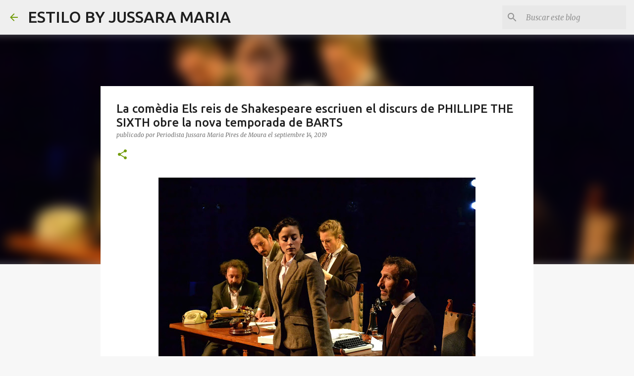

--- FILE ---
content_type: text/plain
request_url: https://www.google-analytics.com/j/collect?v=1&_v=j102&a=681472061&t=pageview&_s=1&dl=https%3A%2F%2Fwww.estilobyjussaramaria.net%2F2019%2F09%2Fla-comedia-els-reis-de-shakespeare.html&ul=en-us%40posix&dt=La%20com%C3%A8dia%20Els%20reis%20de%20Shakespeare%20escriuen%20el%20discurs%20de%20PHILLIPE%20THE%20SIXTH%20obre%20la%20nova%20temporada%20de%20BARTS&sr=1280x720&vp=1280x720&_u=IEBAAEABAAAAACAAI~&jid=1271839232&gjid=1445261674&cid=1563519609.1766675584&tid=UA-116155317-1&_gid=1802236043.1766675584&_r=1&_slc=1&z=1624696202
body_size: -454
content:
2,cG-YT4VD8DRHK